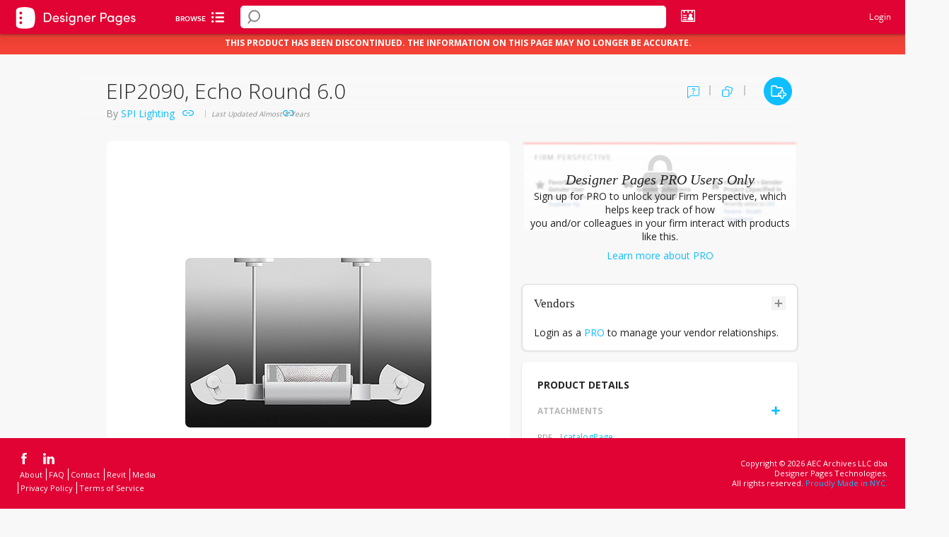

--- FILE ---
content_type: text/html; charset=utf-8
request_url: https://www.google.com/recaptcha/api2/anchor?ar=1&k=6Lea_zAnAAAAAJ23sxG3hTwG9_dMzQ12rqOTRPRm&co=aHR0cHM6Ly93d3cuZGVzaWduZXJwYWdlcy5jb206NDQz&hl=en&v=PoyoqOPhxBO7pBk68S4YbpHZ&size=invisible&anchor-ms=20000&execute-ms=30000&cb=s9jfoe9lfraa
body_size: 48552
content:
<!DOCTYPE HTML><html dir="ltr" lang="en"><head><meta http-equiv="Content-Type" content="text/html; charset=UTF-8">
<meta http-equiv="X-UA-Compatible" content="IE=edge">
<title>reCAPTCHA</title>
<style type="text/css">
/* cyrillic-ext */
@font-face {
  font-family: 'Roboto';
  font-style: normal;
  font-weight: 400;
  font-stretch: 100%;
  src: url(//fonts.gstatic.com/s/roboto/v48/KFO7CnqEu92Fr1ME7kSn66aGLdTylUAMa3GUBHMdazTgWw.woff2) format('woff2');
  unicode-range: U+0460-052F, U+1C80-1C8A, U+20B4, U+2DE0-2DFF, U+A640-A69F, U+FE2E-FE2F;
}
/* cyrillic */
@font-face {
  font-family: 'Roboto';
  font-style: normal;
  font-weight: 400;
  font-stretch: 100%;
  src: url(//fonts.gstatic.com/s/roboto/v48/KFO7CnqEu92Fr1ME7kSn66aGLdTylUAMa3iUBHMdazTgWw.woff2) format('woff2');
  unicode-range: U+0301, U+0400-045F, U+0490-0491, U+04B0-04B1, U+2116;
}
/* greek-ext */
@font-face {
  font-family: 'Roboto';
  font-style: normal;
  font-weight: 400;
  font-stretch: 100%;
  src: url(//fonts.gstatic.com/s/roboto/v48/KFO7CnqEu92Fr1ME7kSn66aGLdTylUAMa3CUBHMdazTgWw.woff2) format('woff2');
  unicode-range: U+1F00-1FFF;
}
/* greek */
@font-face {
  font-family: 'Roboto';
  font-style: normal;
  font-weight: 400;
  font-stretch: 100%;
  src: url(//fonts.gstatic.com/s/roboto/v48/KFO7CnqEu92Fr1ME7kSn66aGLdTylUAMa3-UBHMdazTgWw.woff2) format('woff2');
  unicode-range: U+0370-0377, U+037A-037F, U+0384-038A, U+038C, U+038E-03A1, U+03A3-03FF;
}
/* math */
@font-face {
  font-family: 'Roboto';
  font-style: normal;
  font-weight: 400;
  font-stretch: 100%;
  src: url(//fonts.gstatic.com/s/roboto/v48/KFO7CnqEu92Fr1ME7kSn66aGLdTylUAMawCUBHMdazTgWw.woff2) format('woff2');
  unicode-range: U+0302-0303, U+0305, U+0307-0308, U+0310, U+0312, U+0315, U+031A, U+0326-0327, U+032C, U+032F-0330, U+0332-0333, U+0338, U+033A, U+0346, U+034D, U+0391-03A1, U+03A3-03A9, U+03B1-03C9, U+03D1, U+03D5-03D6, U+03F0-03F1, U+03F4-03F5, U+2016-2017, U+2034-2038, U+203C, U+2040, U+2043, U+2047, U+2050, U+2057, U+205F, U+2070-2071, U+2074-208E, U+2090-209C, U+20D0-20DC, U+20E1, U+20E5-20EF, U+2100-2112, U+2114-2115, U+2117-2121, U+2123-214F, U+2190, U+2192, U+2194-21AE, U+21B0-21E5, U+21F1-21F2, U+21F4-2211, U+2213-2214, U+2216-22FF, U+2308-230B, U+2310, U+2319, U+231C-2321, U+2336-237A, U+237C, U+2395, U+239B-23B7, U+23D0, U+23DC-23E1, U+2474-2475, U+25AF, U+25B3, U+25B7, U+25BD, U+25C1, U+25CA, U+25CC, U+25FB, U+266D-266F, U+27C0-27FF, U+2900-2AFF, U+2B0E-2B11, U+2B30-2B4C, U+2BFE, U+3030, U+FF5B, U+FF5D, U+1D400-1D7FF, U+1EE00-1EEFF;
}
/* symbols */
@font-face {
  font-family: 'Roboto';
  font-style: normal;
  font-weight: 400;
  font-stretch: 100%;
  src: url(//fonts.gstatic.com/s/roboto/v48/KFO7CnqEu92Fr1ME7kSn66aGLdTylUAMaxKUBHMdazTgWw.woff2) format('woff2');
  unicode-range: U+0001-000C, U+000E-001F, U+007F-009F, U+20DD-20E0, U+20E2-20E4, U+2150-218F, U+2190, U+2192, U+2194-2199, U+21AF, U+21E6-21F0, U+21F3, U+2218-2219, U+2299, U+22C4-22C6, U+2300-243F, U+2440-244A, U+2460-24FF, U+25A0-27BF, U+2800-28FF, U+2921-2922, U+2981, U+29BF, U+29EB, U+2B00-2BFF, U+4DC0-4DFF, U+FFF9-FFFB, U+10140-1018E, U+10190-1019C, U+101A0, U+101D0-101FD, U+102E0-102FB, U+10E60-10E7E, U+1D2C0-1D2D3, U+1D2E0-1D37F, U+1F000-1F0FF, U+1F100-1F1AD, U+1F1E6-1F1FF, U+1F30D-1F30F, U+1F315, U+1F31C, U+1F31E, U+1F320-1F32C, U+1F336, U+1F378, U+1F37D, U+1F382, U+1F393-1F39F, U+1F3A7-1F3A8, U+1F3AC-1F3AF, U+1F3C2, U+1F3C4-1F3C6, U+1F3CA-1F3CE, U+1F3D4-1F3E0, U+1F3ED, U+1F3F1-1F3F3, U+1F3F5-1F3F7, U+1F408, U+1F415, U+1F41F, U+1F426, U+1F43F, U+1F441-1F442, U+1F444, U+1F446-1F449, U+1F44C-1F44E, U+1F453, U+1F46A, U+1F47D, U+1F4A3, U+1F4B0, U+1F4B3, U+1F4B9, U+1F4BB, U+1F4BF, U+1F4C8-1F4CB, U+1F4D6, U+1F4DA, U+1F4DF, U+1F4E3-1F4E6, U+1F4EA-1F4ED, U+1F4F7, U+1F4F9-1F4FB, U+1F4FD-1F4FE, U+1F503, U+1F507-1F50B, U+1F50D, U+1F512-1F513, U+1F53E-1F54A, U+1F54F-1F5FA, U+1F610, U+1F650-1F67F, U+1F687, U+1F68D, U+1F691, U+1F694, U+1F698, U+1F6AD, U+1F6B2, U+1F6B9-1F6BA, U+1F6BC, U+1F6C6-1F6CF, U+1F6D3-1F6D7, U+1F6E0-1F6EA, U+1F6F0-1F6F3, U+1F6F7-1F6FC, U+1F700-1F7FF, U+1F800-1F80B, U+1F810-1F847, U+1F850-1F859, U+1F860-1F887, U+1F890-1F8AD, U+1F8B0-1F8BB, U+1F8C0-1F8C1, U+1F900-1F90B, U+1F93B, U+1F946, U+1F984, U+1F996, U+1F9E9, U+1FA00-1FA6F, U+1FA70-1FA7C, U+1FA80-1FA89, U+1FA8F-1FAC6, U+1FACE-1FADC, U+1FADF-1FAE9, U+1FAF0-1FAF8, U+1FB00-1FBFF;
}
/* vietnamese */
@font-face {
  font-family: 'Roboto';
  font-style: normal;
  font-weight: 400;
  font-stretch: 100%;
  src: url(//fonts.gstatic.com/s/roboto/v48/KFO7CnqEu92Fr1ME7kSn66aGLdTylUAMa3OUBHMdazTgWw.woff2) format('woff2');
  unicode-range: U+0102-0103, U+0110-0111, U+0128-0129, U+0168-0169, U+01A0-01A1, U+01AF-01B0, U+0300-0301, U+0303-0304, U+0308-0309, U+0323, U+0329, U+1EA0-1EF9, U+20AB;
}
/* latin-ext */
@font-face {
  font-family: 'Roboto';
  font-style: normal;
  font-weight: 400;
  font-stretch: 100%;
  src: url(//fonts.gstatic.com/s/roboto/v48/KFO7CnqEu92Fr1ME7kSn66aGLdTylUAMa3KUBHMdazTgWw.woff2) format('woff2');
  unicode-range: U+0100-02BA, U+02BD-02C5, U+02C7-02CC, U+02CE-02D7, U+02DD-02FF, U+0304, U+0308, U+0329, U+1D00-1DBF, U+1E00-1E9F, U+1EF2-1EFF, U+2020, U+20A0-20AB, U+20AD-20C0, U+2113, U+2C60-2C7F, U+A720-A7FF;
}
/* latin */
@font-face {
  font-family: 'Roboto';
  font-style: normal;
  font-weight: 400;
  font-stretch: 100%;
  src: url(//fonts.gstatic.com/s/roboto/v48/KFO7CnqEu92Fr1ME7kSn66aGLdTylUAMa3yUBHMdazQ.woff2) format('woff2');
  unicode-range: U+0000-00FF, U+0131, U+0152-0153, U+02BB-02BC, U+02C6, U+02DA, U+02DC, U+0304, U+0308, U+0329, U+2000-206F, U+20AC, U+2122, U+2191, U+2193, U+2212, U+2215, U+FEFF, U+FFFD;
}
/* cyrillic-ext */
@font-face {
  font-family: 'Roboto';
  font-style: normal;
  font-weight: 500;
  font-stretch: 100%;
  src: url(//fonts.gstatic.com/s/roboto/v48/KFO7CnqEu92Fr1ME7kSn66aGLdTylUAMa3GUBHMdazTgWw.woff2) format('woff2');
  unicode-range: U+0460-052F, U+1C80-1C8A, U+20B4, U+2DE0-2DFF, U+A640-A69F, U+FE2E-FE2F;
}
/* cyrillic */
@font-face {
  font-family: 'Roboto';
  font-style: normal;
  font-weight: 500;
  font-stretch: 100%;
  src: url(//fonts.gstatic.com/s/roboto/v48/KFO7CnqEu92Fr1ME7kSn66aGLdTylUAMa3iUBHMdazTgWw.woff2) format('woff2');
  unicode-range: U+0301, U+0400-045F, U+0490-0491, U+04B0-04B1, U+2116;
}
/* greek-ext */
@font-face {
  font-family: 'Roboto';
  font-style: normal;
  font-weight: 500;
  font-stretch: 100%;
  src: url(//fonts.gstatic.com/s/roboto/v48/KFO7CnqEu92Fr1ME7kSn66aGLdTylUAMa3CUBHMdazTgWw.woff2) format('woff2');
  unicode-range: U+1F00-1FFF;
}
/* greek */
@font-face {
  font-family: 'Roboto';
  font-style: normal;
  font-weight: 500;
  font-stretch: 100%;
  src: url(//fonts.gstatic.com/s/roboto/v48/KFO7CnqEu92Fr1ME7kSn66aGLdTylUAMa3-UBHMdazTgWw.woff2) format('woff2');
  unicode-range: U+0370-0377, U+037A-037F, U+0384-038A, U+038C, U+038E-03A1, U+03A3-03FF;
}
/* math */
@font-face {
  font-family: 'Roboto';
  font-style: normal;
  font-weight: 500;
  font-stretch: 100%;
  src: url(//fonts.gstatic.com/s/roboto/v48/KFO7CnqEu92Fr1ME7kSn66aGLdTylUAMawCUBHMdazTgWw.woff2) format('woff2');
  unicode-range: U+0302-0303, U+0305, U+0307-0308, U+0310, U+0312, U+0315, U+031A, U+0326-0327, U+032C, U+032F-0330, U+0332-0333, U+0338, U+033A, U+0346, U+034D, U+0391-03A1, U+03A3-03A9, U+03B1-03C9, U+03D1, U+03D5-03D6, U+03F0-03F1, U+03F4-03F5, U+2016-2017, U+2034-2038, U+203C, U+2040, U+2043, U+2047, U+2050, U+2057, U+205F, U+2070-2071, U+2074-208E, U+2090-209C, U+20D0-20DC, U+20E1, U+20E5-20EF, U+2100-2112, U+2114-2115, U+2117-2121, U+2123-214F, U+2190, U+2192, U+2194-21AE, U+21B0-21E5, U+21F1-21F2, U+21F4-2211, U+2213-2214, U+2216-22FF, U+2308-230B, U+2310, U+2319, U+231C-2321, U+2336-237A, U+237C, U+2395, U+239B-23B7, U+23D0, U+23DC-23E1, U+2474-2475, U+25AF, U+25B3, U+25B7, U+25BD, U+25C1, U+25CA, U+25CC, U+25FB, U+266D-266F, U+27C0-27FF, U+2900-2AFF, U+2B0E-2B11, U+2B30-2B4C, U+2BFE, U+3030, U+FF5B, U+FF5D, U+1D400-1D7FF, U+1EE00-1EEFF;
}
/* symbols */
@font-face {
  font-family: 'Roboto';
  font-style: normal;
  font-weight: 500;
  font-stretch: 100%;
  src: url(//fonts.gstatic.com/s/roboto/v48/KFO7CnqEu92Fr1ME7kSn66aGLdTylUAMaxKUBHMdazTgWw.woff2) format('woff2');
  unicode-range: U+0001-000C, U+000E-001F, U+007F-009F, U+20DD-20E0, U+20E2-20E4, U+2150-218F, U+2190, U+2192, U+2194-2199, U+21AF, U+21E6-21F0, U+21F3, U+2218-2219, U+2299, U+22C4-22C6, U+2300-243F, U+2440-244A, U+2460-24FF, U+25A0-27BF, U+2800-28FF, U+2921-2922, U+2981, U+29BF, U+29EB, U+2B00-2BFF, U+4DC0-4DFF, U+FFF9-FFFB, U+10140-1018E, U+10190-1019C, U+101A0, U+101D0-101FD, U+102E0-102FB, U+10E60-10E7E, U+1D2C0-1D2D3, U+1D2E0-1D37F, U+1F000-1F0FF, U+1F100-1F1AD, U+1F1E6-1F1FF, U+1F30D-1F30F, U+1F315, U+1F31C, U+1F31E, U+1F320-1F32C, U+1F336, U+1F378, U+1F37D, U+1F382, U+1F393-1F39F, U+1F3A7-1F3A8, U+1F3AC-1F3AF, U+1F3C2, U+1F3C4-1F3C6, U+1F3CA-1F3CE, U+1F3D4-1F3E0, U+1F3ED, U+1F3F1-1F3F3, U+1F3F5-1F3F7, U+1F408, U+1F415, U+1F41F, U+1F426, U+1F43F, U+1F441-1F442, U+1F444, U+1F446-1F449, U+1F44C-1F44E, U+1F453, U+1F46A, U+1F47D, U+1F4A3, U+1F4B0, U+1F4B3, U+1F4B9, U+1F4BB, U+1F4BF, U+1F4C8-1F4CB, U+1F4D6, U+1F4DA, U+1F4DF, U+1F4E3-1F4E6, U+1F4EA-1F4ED, U+1F4F7, U+1F4F9-1F4FB, U+1F4FD-1F4FE, U+1F503, U+1F507-1F50B, U+1F50D, U+1F512-1F513, U+1F53E-1F54A, U+1F54F-1F5FA, U+1F610, U+1F650-1F67F, U+1F687, U+1F68D, U+1F691, U+1F694, U+1F698, U+1F6AD, U+1F6B2, U+1F6B9-1F6BA, U+1F6BC, U+1F6C6-1F6CF, U+1F6D3-1F6D7, U+1F6E0-1F6EA, U+1F6F0-1F6F3, U+1F6F7-1F6FC, U+1F700-1F7FF, U+1F800-1F80B, U+1F810-1F847, U+1F850-1F859, U+1F860-1F887, U+1F890-1F8AD, U+1F8B0-1F8BB, U+1F8C0-1F8C1, U+1F900-1F90B, U+1F93B, U+1F946, U+1F984, U+1F996, U+1F9E9, U+1FA00-1FA6F, U+1FA70-1FA7C, U+1FA80-1FA89, U+1FA8F-1FAC6, U+1FACE-1FADC, U+1FADF-1FAE9, U+1FAF0-1FAF8, U+1FB00-1FBFF;
}
/* vietnamese */
@font-face {
  font-family: 'Roboto';
  font-style: normal;
  font-weight: 500;
  font-stretch: 100%;
  src: url(//fonts.gstatic.com/s/roboto/v48/KFO7CnqEu92Fr1ME7kSn66aGLdTylUAMa3OUBHMdazTgWw.woff2) format('woff2');
  unicode-range: U+0102-0103, U+0110-0111, U+0128-0129, U+0168-0169, U+01A0-01A1, U+01AF-01B0, U+0300-0301, U+0303-0304, U+0308-0309, U+0323, U+0329, U+1EA0-1EF9, U+20AB;
}
/* latin-ext */
@font-face {
  font-family: 'Roboto';
  font-style: normal;
  font-weight: 500;
  font-stretch: 100%;
  src: url(//fonts.gstatic.com/s/roboto/v48/KFO7CnqEu92Fr1ME7kSn66aGLdTylUAMa3KUBHMdazTgWw.woff2) format('woff2');
  unicode-range: U+0100-02BA, U+02BD-02C5, U+02C7-02CC, U+02CE-02D7, U+02DD-02FF, U+0304, U+0308, U+0329, U+1D00-1DBF, U+1E00-1E9F, U+1EF2-1EFF, U+2020, U+20A0-20AB, U+20AD-20C0, U+2113, U+2C60-2C7F, U+A720-A7FF;
}
/* latin */
@font-face {
  font-family: 'Roboto';
  font-style: normal;
  font-weight: 500;
  font-stretch: 100%;
  src: url(//fonts.gstatic.com/s/roboto/v48/KFO7CnqEu92Fr1ME7kSn66aGLdTylUAMa3yUBHMdazQ.woff2) format('woff2');
  unicode-range: U+0000-00FF, U+0131, U+0152-0153, U+02BB-02BC, U+02C6, U+02DA, U+02DC, U+0304, U+0308, U+0329, U+2000-206F, U+20AC, U+2122, U+2191, U+2193, U+2212, U+2215, U+FEFF, U+FFFD;
}
/* cyrillic-ext */
@font-face {
  font-family: 'Roboto';
  font-style: normal;
  font-weight: 900;
  font-stretch: 100%;
  src: url(//fonts.gstatic.com/s/roboto/v48/KFO7CnqEu92Fr1ME7kSn66aGLdTylUAMa3GUBHMdazTgWw.woff2) format('woff2');
  unicode-range: U+0460-052F, U+1C80-1C8A, U+20B4, U+2DE0-2DFF, U+A640-A69F, U+FE2E-FE2F;
}
/* cyrillic */
@font-face {
  font-family: 'Roboto';
  font-style: normal;
  font-weight: 900;
  font-stretch: 100%;
  src: url(//fonts.gstatic.com/s/roboto/v48/KFO7CnqEu92Fr1ME7kSn66aGLdTylUAMa3iUBHMdazTgWw.woff2) format('woff2');
  unicode-range: U+0301, U+0400-045F, U+0490-0491, U+04B0-04B1, U+2116;
}
/* greek-ext */
@font-face {
  font-family: 'Roboto';
  font-style: normal;
  font-weight: 900;
  font-stretch: 100%;
  src: url(//fonts.gstatic.com/s/roboto/v48/KFO7CnqEu92Fr1ME7kSn66aGLdTylUAMa3CUBHMdazTgWw.woff2) format('woff2');
  unicode-range: U+1F00-1FFF;
}
/* greek */
@font-face {
  font-family: 'Roboto';
  font-style: normal;
  font-weight: 900;
  font-stretch: 100%;
  src: url(//fonts.gstatic.com/s/roboto/v48/KFO7CnqEu92Fr1ME7kSn66aGLdTylUAMa3-UBHMdazTgWw.woff2) format('woff2');
  unicode-range: U+0370-0377, U+037A-037F, U+0384-038A, U+038C, U+038E-03A1, U+03A3-03FF;
}
/* math */
@font-face {
  font-family: 'Roboto';
  font-style: normal;
  font-weight: 900;
  font-stretch: 100%;
  src: url(//fonts.gstatic.com/s/roboto/v48/KFO7CnqEu92Fr1ME7kSn66aGLdTylUAMawCUBHMdazTgWw.woff2) format('woff2');
  unicode-range: U+0302-0303, U+0305, U+0307-0308, U+0310, U+0312, U+0315, U+031A, U+0326-0327, U+032C, U+032F-0330, U+0332-0333, U+0338, U+033A, U+0346, U+034D, U+0391-03A1, U+03A3-03A9, U+03B1-03C9, U+03D1, U+03D5-03D6, U+03F0-03F1, U+03F4-03F5, U+2016-2017, U+2034-2038, U+203C, U+2040, U+2043, U+2047, U+2050, U+2057, U+205F, U+2070-2071, U+2074-208E, U+2090-209C, U+20D0-20DC, U+20E1, U+20E5-20EF, U+2100-2112, U+2114-2115, U+2117-2121, U+2123-214F, U+2190, U+2192, U+2194-21AE, U+21B0-21E5, U+21F1-21F2, U+21F4-2211, U+2213-2214, U+2216-22FF, U+2308-230B, U+2310, U+2319, U+231C-2321, U+2336-237A, U+237C, U+2395, U+239B-23B7, U+23D0, U+23DC-23E1, U+2474-2475, U+25AF, U+25B3, U+25B7, U+25BD, U+25C1, U+25CA, U+25CC, U+25FB, U+266D-266F, U+27C0-27FF, U+2900-2AFF, U+2B0E-2B11, U+2B30-2B4C, U+2BFE, U+3030, U+FF5B, U+FF5D, U+1D400-1D7FF, U+1EE00-1EEFF;
}
/* symbols */
@font-face {
  font-family: 'Roboto';
  font-style: normal;
  font-weight: 900;
  font-stretch: 100%;
  src: url(//fonts.gstatic.com/s/roboto/v48/KFO7CnqEu92Fr1ME7kSn66aGLdTylUAMaxKUBHMdazTgWw.woff2) format('woff2');
  unicode-range: U+0001-000C, U+000E-001F, U+007F-009F, U+20DD-20E0, U+20E2-20E4, U+2150-218F, U+2190, U+2192, U+2194-2199, U+21AF, U+21E6-21F0, U+21F3, U+2218-2219, U+2299, U+22C4-22C6, U+2300-243F, U+2440-244A, U+2460-24FF, U+25A0-27BF, U+2800-28FF, U+2921-2922, U+2981, U+29BF, U+29EB, U+2B00-2BFF, U+4DC0-4DFF, U+FFF9-FFFB, U+10140-1018E, U+10190-1019C, U+101A0, U+101D0-101FD, U+102E0-102FB, U+10E60-10E7E, U+1D2C0-1D2D3, U+1D2E0-1D37F, U+1F000-1F0FF, U+1F100-1F1AD, U+1F1E6-1F1FF, U+1F30D-1F30F, U+1F315, U+1F31C, U+1F31E, U+1F320-1F32C, U+1F336, U+1F378, U+1F37D, U+1F382, U+1F393-1F39F, U+1F3A7-1F3A8, U+1F3AC-1F3AF, U+1F3C2, U+1F3C4-1F3C6, U+1F3CA-1F3CE, U+1F3D4-1F3E0, U+1F3ED, U+1F3F1-1F3F3, U+1F3F5-1F3F7, U+1F408, U+1F415, U+1F41F, U+1F426, U+1F43F, U+1F441-1F442, U+1F444, U+1F446-1F449, U+1F44C-1F44E, U+1F453, U+1F46A, U+1F47D, U+1F4A3, U+1F4B0, U+1F4B3, U+1F4B9, U+1F4BB, U+1F4BF, U+1F4C8-1F4CB, U+1F4D6, U+1F4DA, U+1F4DF, U+1F4E3-1F4E6, U+1F4EA-1F4ED, U+1F4F7, U+1F4F9-1F4FB, U+1F4FD-1F4FE, U+1F503, U+1F507-1F50B, U+1F50D, U+1F512-1F513, U+1F53E-1F54A, U+1F54F-1F5FA, U+1F610, U+1F650-1F67F, U+1F687, U+1F68D, U+1F691, U+1F694, U+1F698, U+1F6AD, U+1F6B2, U+1F6B9-1F6BA, U+1F6BC, U+1F6C6-1F6CF, U+1F6D3-1F6D7, U+1F6E0-1F6EA, U+1F6F0-1F6F3, U+1F6F7-1F6FC, U+1F700-1F7FF, U+1F800-1F80B, U+1F810-1F847, U+1F850-1F859, U+1F860-1F887, U+1F890-1F8AD, U+1F8B0-1F8BB, U+1F8C0-1F8C1, U+1F900-1F90B, U+1F93B, U+1F946, U+1F984, U+1F996, U+1F9E9, U+1FA00-1FA6F, U+1FA70-1FA7C, U+1FA80-1FA89, U+1FA8F-1FAC6, U+1FACE-1FADC, U+1FADF-1FAE9, U+1FAF0-1FAF8, U+1FB00-1FBFF;
}
/* vietnamese */
@font-face {
  font-family: 'Roboto';
  font-style: normal;
  font-weight: 900;
  font-stretch: 100%;
  src: url(//fonts.gstatic.com/s/roboto/v48/KFO7CnqEu92Fr1ME7kSn66aGLdTylUAMa3OUBHMdazTgWw.woff2) format('woff2');
  unicode-range: U+0102-0103, U+0110-0111, U+0128-0129, U+0168-0169, U+01A0-01A1, U+01AF-01B0, U+0300-0301, U+0303-0304, U+0308-0309, U+0323, U+0329, U+1EA0-1EF9, U+20AB;
}
/* latin-ext */
@font-face {
  font-family: 'Roboto';
  font-style: normal;
  font-weight: 900;
  font-stretch: 100%;
  src: url(//fonts.gstatic.com/s/roboto/v48/KFO7CnqEu92Fr1ME7kSn66aGLdTylUAMa3KUBHMdazTgWw.woff2) format('woff2');
  unicode-range: U+0100-02BA, U+02BD-02C5, U+02C7-02CC, U+02CE-02D7, U+02DD-02FF, U+0304, U+0308, U+0329, U+1D00-1DBF, U+1E00-1E9F, U+1EF2-1EFF, U+2020, U+20A0-20AB, U+20AD-20C0, U+2113, U+2C60-2C7F, U+A720-A7FF;
}
/* latin */
@font-face {
  font-family: 'Roboto';
  font-style: normal;
  font-weight: 900;
  font-stretch: 100%;
  src: url(//fonts.gstatic.com/s/roboto/v48/KFO7CnqEu92Fr1ME7kSn66aGLdTylUAMa3yUBHMdazQ.woff2) format('woff2');
  unicode-range: U+0000-00FF, U+0131, U+0152-0153, U+02BB-02BC, U+02C6, U+02DA, U+02DC, U+0304, U+0308, U+0329, U+2000-206F, U+20AC, U+2122, U+2191, U+2193, U+2212, U+2215, U+FEFF, U+FFFD;
}

</style>
<link rel="stylesheet" type="text/css" href="https://www.gstatic.com/recaptcha/releases/PoyoqOPhxBO7pBk68S4YbpHZ/styles__ltr.css">
<script nonce="9nDy5i62V-6BZrDpa0WWuQ" type="text/javascript">window['__recaptcha_api'] = 'https://www.google.com/recaptcha/api2/';</script>
<script type="text/javascript" src="https://www.gstatic.com/recaptcha/releases/PoyoqOPhxBO7pBk68S4YbpHZ/recaptcha__en.js" nonce="9nDy5i62V-6BZrDpa0WWuQ">
      
    </script></head>
<body><div id="rc-anchor-alert" class="rc-anchor-alert"></div>
<input type="hidden" id="recaptcha-token" value="[base64]">
<script type="text/javascript" nonce="9nDy5i62V-6BZrDpa0WWuQ">
      recaptcha.anchor.Main.init("[\x22ainput\x22,[\x22bgdata\x22,\x22\x22,\[base64]/[base64]/[base64]/[base64]/[base64]/[base64]/[base64]/[base64]/[base64]/[base64]\\u003d\x22,\[base64]\\u003d\\u003d\x22,\x22wow3w4cJMUzDjMOgw7VJFHbCmsKZdSPDl2gIwrDCjzzCt0DDmD84wq7DnwXDvBVFJHhkw7jCkj/ClsKxTRNmTMOLHVbCn8OLw7XDphbCqcK2U09rw7JGwqd/TSbCnBXDjcOFw4g1w7bChDfDnhh3woXDjRlNJHYgwooMwr7DsMOlw48Sw4dMRcOSanEiCRJQVWfCq8Khw7I7wpI1w5PDmMO3OMKwS8KODkXCtXHDpsOHWx0xKXJOw7RsIX7DmsKETcKvwqPDnkTCjcKLwr/[base64]/CisOQwrjCicOEwocQV8Kmch/CuXXDmsOHwohrG8K/LXbCkDfDisOsw7zDisKNZhPCl8KBHzPCvn4CWsOQwqPDn8KPw4oAM3NLZG3CuMKcw6gYZsOjF2nDuMK7YEjChcOpw7FDWMKZE8KLbcKeLsKcwrpfwoDChwAbwqtww6XDgRh5wojCrmo4wp7DsndLCMOPwrhLw7/DjljCo2sPwrTCssObw67ClcKOw4BEFUhoQk3ClTxJWcKeY2LDiMK5cTd4QcO/[base64]/wpPCliAoVWjCvsOGecK0w7RpwrHCuUB3EsOKMsK8WFPCjmoCDG/[base64]/DkxDDi1UMwrTDocKuQsKlAcKbN10NwoAdwrQqTDrCmzxew73CpxbCsUFwwrXDrTnCunNyw5jDjkMdw7w1w7jDigHCsgkaw7LCtGJBNHZfUVLDuA8mHMO8c1zCn8OEbsO6wqdUD8KZwpvCiMOxw4TCo0vCpnAOZRc8EF16w4vDoD1qeC/[base64]/ClDPDusOyw73ChcKWf8O6YQzDnFsDwrYqw6FdwrXCjxTDgMOHTQjDrHnDpsKQwp/DhCbDqB3CkcKrwo1sDiLCjHMswrRMw5p7w5hfJMOqKQ18w4fCrsKlw4/CkSTCpyjCsH3Cu3nDpTR6CMO+EG96EcK0wpbDpxUXw4bCiC/[base64]/[base64]/By7Cl3rDj8KWdE8FWxQULxDCqsOFFMO9w5tKLMKxw6hWOVfCmBvCgVvCrVnCucODfBnDmMOEN8K8w40PbcKVDU3CncKbMAwZVMKOKgZWw6ZQX8KQeSPDvMOkworCszlTdMK6cTBswoE7w7/CrsOYIsKbcsO+w45hwr/DuMKww6TDvVI7D8OawrVswofDhmckw7vDrTTCmsKVwqAJw4zDqyvDuWZ4w4BcE8Oww7DCpRDDmsKKworCqsOBw58/NMOcwqtiDsK3esOxSsOOwoHDgzBcw4N9SmEXJUg5czPDvcO7ARzDtsOSQsOLw6HCjTbDlMKtfDMdH8OAb2ERQcOkOjfDmQVbbsKZw4/CrcOoEGzCtDjCo8OVwoPDnsKxJMO2wpXClDvCrMKNw5tKwqcpKzbDiBohwp1Ww4hLJG1YwoLCvcKTFMOKSlzDunUNworCsMOHw5jDpx5ewrLCjcOeWsKQSk1taRfDvnFSY8K2w7/DiU4oa3B/QSHCmmXDrlohwrIBPXHCoz3DnUBwFsOJw5vCl07DsMOgSWUfw6JpYEJXw6bDlMK/w40jwp8Mw7pBwr/Dqw4Ta0nClmR8ZMOMPsOgwrfDhg7DhhTClQ8Ja8KCwp9dIzvCrMO6wpLDmSfCiMO2w6vDmVxvKjzDn1jDssO5wrlow63CtGhhwp7Dj2cEw77DoWQzOcKaYsKpAsKSwpBIw5HDkcKMFyfDlErDsWvCjh/Crh3DuTvCog3CrMO2PMKIGcOHPMKEZkbCjFJHwqvCl2ANZXA1E1/DhjzDskLCisOOVx1JwrJow6lGw7/DjsKGYkEnwq/ClsO8w6PCl8K3wr/[base64]/w6LDi0V9XiHCg38CH8Klw70jwrPClhQxwo/DjiXDm8O0wrnDvsOVw7nDusKzwpZgX8KnPQPCu8ONPcKRXcKYw7gpwpPDgVgMwoPDo1Ytw6HDpHF2fjXDmm/CicKNwr7DhcKuw4JmPAVWw4nCjMKQZcKPw6Zfw6TCq8Opw4XCrsK2PsOAwr3CjFsswoodcCJiw4F3RsKJfTRDwqAswq/[base64]/Cj3bCkMKRwqTCs8KFw7oTd8OlQMODw4PDkjnCiGjCoh3DnjXDj1XCl8OTw5FNwo13w6pebAnCrcOEwpHDlsKrw7nCol7DucKZwr1rASpwwroiw4VZbybCl8OFw7cEwrRLaQ/CscKHTcKWQGcNwqx+HEvCn8KjwoTDlsOAQSnCogbCpMOCacKEIcKMw7rCg8KdXhxMwr7ClsKsDsKYPm/DqWbCs8O3w58KdCnDvVrCtcOqw73Cgm8PQsOlw7suw58IwqgLejpNfB4Fw6LDmSEMAcKtwo9EwplIwonCu8OAw7HCk28XwrArwpohQXVpw6N2w4oCw6bDjjQNwr/CiMO1w6FYV8O1WMKowqJIwpvCkDrDgMOVw5vDmsO4w6kuOsOIwrsLYMO+woDDpsKmwqJhR8K7wpVRwq3DqyzCqsKUwrFPHsKEdFlmwoXCosKzA8KfTgNtRMOCw7lpXcK4XsKlw6gmKRFSQcORBMKLwrJSGMKzdcOHw6oSw7nDkRbCssOnw7/ClWDDmsOEI2HCusKQPMKuGMO5w6fChSJLJMKrwrTDqsKBM8OOw7oXw5HCvU45woIzdMKkwpbCvMOzWcOBYkTCmCUwVz5PEDbDmD/Cq8OqPlw/woDCiWJbwqDCssKtw7HCtsKuIGzCqnfDjyDCqjVpF8O0KVQDwpDCicOaI8OAAScsEsKtwr02w6jDncKHUMKAdQjDpDbCu8OQEcOUAcKRw749w6HCiBl5RMKPw4JKwoRKwqIAw5tfw45MwqPCv8KSV2rCkUB/SRXCv1DCnS83WyZYwrQsw7PDssOJwrMwdMKsHWFFFMOVPcKbUsKCwqRswpRdQcOXPlhTwr3CscOkwoPDohp/d0bCuThXKsOeaEPDlXfCqXjCusKUV8ODw4zCpcOxAMOpbVrCoMOwwpZDw4oHYMO+wqXDpgLCt8K8XRRdwpYGwrTCkh/CrQPCuS4xwoxKOk7ChsOMwqLCrsK+UcOywqTCkmDDkDBdRxvDpDciaUhUw4/ChMOWAMK7w60cw5vCqVXCh8OVFGrCj8Oowr/[base64]/w4bCvMO7w55AwpHDusOBw4XCncOvQWMxPMKdwrpnw6HCqld8X0fDvVIKS8ODw7fDucOdwpYVasKCHsOyM8Kbw47CjC1iC8OWw6fDnFfDh8ONaioMwqbDr1ABNcOwYGbCnsKzw4sXwqdnwrfDhBduw5TDn8Oqw6rDtFVtworDq8OUB2VywqbCv8KNcsK/wo9LWGN5w4RywrXDlXccworChTRUXzzDuw/CmCXDnsOUJ8O8woEFSibClzjDiirCriTDjHkWwqtzwqBnw4PCrB7Djx/CmcO6fFLCpmrDs8OyD8KmJAl+BHzDmVVtwpLCoMKWw4/CvMOEw6PDjxfCjGrDjFrDqDHDpMOTQsKQw4h1wqtJaUlNwoLCsFxAw6AXJFZUw4xqNsKMEw/[base64]/wpsZScOOdsKYbizCmcOpMk4Fw5/Ck8K1R8KeEWLDhxrCrMKVF8KIEsOXUMO3wpMLw6vDrk5ow6djWMOgw6/DtMOzcQAjw47CmMK4Q8KpdBAXwr8xUcOcw44pJcKcF8Odw7o3w4/[base64]/ZBvCiVJkcMKCCsKow49zVABmw5Iwwp/CgzjCrsKUwq14d17DjMKeci7CjRg+w6J2FWNiIwxkwoXDjcO1w6bCvMK/w4TDlnfCsQFMH8Ohw4A2EMOObVrCv28uwrDCpsOVw5jDucKRw4zCkyTCuz/CqsOfwrkWw7/DhcOxDDwUV8KAw47DuSjDlyPCsSjCl8K2IzBMGGUqBktYw54Lw4RZwonCjcKowpVDwoXDlk7CpXnDsRAcAMKvDjx/GcKSNMKXwovCvMK+X0xQw5fDn8KXw5Znw5DDr8OgaU3DuMKJQC/DnnoBwoJWXMO2UBVxw7QAw4oCwrDDjGzCgyV9wr/[base64]/aCMxDsK7w7DDh8OCd8OxwpnDgsK9P2LDiwNUw68EDX5Ow4B8w5LDm8K/S8KSCj4lScKywpcWS2lLV0DDtMOEw6kyw5LDlSDDrwACVGliw5tfw7HDlMKjwp43wq/CoAzCn8O3NMO+w6fDmMOpWDjDuBzCvsObwo0rKC8vw51kwop0w4TCn1TDmgMOIcO6WSF0wqvCrT3CtMOfL8KrIsOuGcKbw7vCqMONw6d/CGp5w7PDncKzw6/DkcO5w4IWTsKoZsOkw7dHwqPDnkbCscKAw5jCuV7DrQxcMxPCqsKkw7ARw67DoU7CjsOaccKFSMKLw4zDq8OLw6ZXwqTCjDXCsMOsw57CjUvCnsO8CMOUGcOpKDzCnMKaZsKUHXdKwoNnw7XDknXDqsOEw4hswo8ReH9+wrzDv8OYw6zCjcOvw4TDmMOYw7Q/[base64]/CjcKfw5EcEsOBFcOJIsO3FSlMVcOtw6nCpHkEasOle3tpXgnCqTfDlsK6DXJjw77Cvl9FwroiGhvDoApGwrzDjy7Cs14UZGBswq/CnGNWGcOWwp0LwpbDvDkuw4vCviNpQcOmW8KNOcOwGcOcbB7Cti5FwonCtDvDjDAxRsKSwosowpLDv8OyUsOSAyLDusOmccOifsKkw7vDtMKFZQhxUcO2w4zDrSHChSE/woQ/F8K6wr3Ch8KzBiIfZ8O+w6XDnX0ccMKEw4jCgUfDlsOKw55helFZwpPDj3/DosOnw7t7wozDv8KPwobDl0B3V1PCt8KPBsKFwp7CrMKPwoMYw7/Cr8KRKnTDhMKdSR7ChcKxLi/[base64]/[base64]/QgIGJMOuwrnCusOWUcOzFxAdCFvCicO1ZcK1IMK0wqULc8Oywq5/NcOwwpkOHy4jDycoWmckSMOBL3XCu0/CizUswroAw4HCisO/HWEyw4ZhdsKxwqHCi8Kbw7vClcOXw7jDncOzXMOswqc4wr/Co3bDi8KNT8OnXMODcjHDl21pw5ASaMOkwo7DoVdzwpwEBsKUHAPDn8OJw55Pw6vCqDYYw4LClGF+woTDjWEQwosfw5RkAEPCn8O5ZMONw60xwrHCn8Kkw7/[base64]/CnwEBw7nCo8OUw4UJw5/[base64]/[base64]/DnmrCvcOUFBBLw6/CtynCg8KCwqEXBcOnw7HCnXcDQcKcB3fCpsOMUsOLw6Edw7h3w6NLw4AFYMOmQTk3wplBw6vCj8OpQV8Jw4XCjUgZDcK/[base64]/[base64]/GW3DpsKbA0nCj2scwppcwoTDkcK9ccKfw7BvwqjCgQBODcOTwpnDvWzDjzTCvcKXw6sXwpVkDWwfwpPDpcKEwqDDtRgqworDlsORw7YZVVtAw63DqRPDun5Zw6nDol/DlA5xwpfDiA/CjDwVwprCpWzCgMK2DsKufcK0wpPCsQLCmMOPe8OPVG0SwrzDlzfDnsKdwrjDlsOea8OFw5/CvCZULcOAw7fDhMKxDsKLw5jCkMKYQsKswo1pw7pAYi4qYMOQAsKCwoB1wpoiwpVjTDdUJ3vDpxXDlsKpw44fw7ULwpzDiEBEc3nCkgE0e8KXSlJmW8O1MMK0w7/DhsOgw53DvEAsccOdwojDp8ObZAvDuzcNwoDDnMOZGcKKA0k5w4fDmCY8Rggmw7c1wrs2McOfKMOaNTTDjsKsRX7DrcO5InbDh8OoPDtZPhYLcMKiwoAPN1krwpc6JBrCjhIBdDpKcWEVZx7DisOEw6PCqsOrcsOjLm3CvCfDvMK8WMO7w6vDrCwkDBw8w5/Dq8O6Uk3Dt8OxwoBGfcOvw5U9w5XChibCi8OaZCBRG3M6ZcK1WX1cw5/Ci3rDm37CtDXCj8KywpjCm34NZUkZworCnBIswq5RwpwXOsO+GA3Dk8OKAMOmwpRUc8Oaw5/Cq8KAYRXChcKvwqZXw4LCg8O5cwUrEMOgwrTDqsKbwppoMFtJUDRhwovCksKqwoDDnsOCUMOwBcKVwoPDmcOXfUVkwp5Kw5ZvDFF0w53CiBLCh1FuTcOlwoRmPFd7wrDCrsOHK2LDjG8AdxwfVcK9Y8KAwq7Dh8Opw6Q8FsONwqTDl8Kdwp8aEm4/bMKOw41UecKiMxDCoXjCtlEPKsOnw4DDmXBHbWAkwqDDnkY+wrbDr18IQiMrF8OdfwpVw7jCq3rDkMO/esKmw4XChGZMwr5EeXEOWgnCjcOZw7sCwp3DtMOECHVKX8KBcBnCsG/DssK7QEFVNlzCgMKveSF0ZSI2w70Aw4nDrjXDk8O6W8OVTnDDm8KaHhLDjcKDIRoKw5bCu1fDjcOCw5XCnMKvwo0yw5HCl8OffyLDplbDikcPwoEuw4LCszhLwonCohrCj1tgw6TDlDo3AsOJw5zCtwbDgxpkwpkmw5jCmMK/w7RiEVJcIMKXAsKLDsO4wr1Zw6/CssKbw4cXSDpAM8OVGFUsZ34jwrzDmx3CnAJhPTMDw4rCjRhYw67CkXlGw5XDkDvDksKOIcKnHEsVwrnClMKuwpLDgMKjw4zDqMOwwr3CmsK7w4fDrRPDmzAXw551w4nDrE/[base64]/DqcOhwo5MJwnDqMKlw73Cmg7Cq8OAw5TDoMOBbnhXCMKRWA7DqsKZw7QhDcOow7Jxw6JBw5rDq8OrTGHCssOEEQ1IWcKew4hNOw5YARnDlEbDv39XwoBswpYoFQo2V8O+w4xYSg/CoRDDg1I+w7dDUx7Cn8OCIm7DmcOgZFXCscKtwq9tDl1iVBw/[base64]/DksOOwr4YXG/Ch3bDozUwwoQSw7LCjcKRRE3DpsK1OkvDnMKFecKnXTvCoQZ9w5dAwp7CpiIIP8OUPjUFwrckO8Kpwr3DjW/CkG/Ctg7Cu8OVw5PDr8KMWsO9W0QZw4JiJkxDYsOGYW3CjMKuJMKLw64wNybDrz8JBXjDssKIw7QCUcKQVwl/w64gwqcXw7Nww5bCvS7DpsKTJhQNY8O1UsONVMKYTXNRw7nDv0Myw5A9TVDCkMOmwr0mW0tRw68owp7DkcK3L8KMG3E1ZF7ClsKoTsOnTsONa3snJkzCr8KVTMOqw7zDsjLDiTlxKW3DvB4wbX4ewp/DjCXDqSTDsH/Dm8OBw4jDj8O6AcKjE8KnwplCeV14IsKGw77CqcKYdMOdFA9YLMOxwqhcw7rDqz9iwrrCq8KzwrFxwokjw6nCmi/DqnrDlXrDvMKXZ8KAej5uwrHDjl3DuRQkcU7CgiLCi8OUwqHDssKDXmVjwpnDtsKadwnCvsKgw7NZw79JYcKpA8O5CcKRwrt7b8O6w7x2w7zDnmdjEz5ENsO7w6NqaMOaYxY4NngLTsK0Y8OfwocFw7EEwrdNX8OSa8KNHcOoShzCg2lgwpUbw6/Cr8ONQk9BK8Knw7ENA2PDhEjDtDjDmTZvLA7CjnoUTcOidMOwRwvDhcKgwqHCj1bDpMOJw7R/K2pRwp1uw73CoXZtw5LDsXAwUmTDgcK+KgFmw5Ztwrg+wpbCrA1/wqbDpsKpPFE+HA9ew6QDwojDnQQYYcONf3EEw5jCu8OufcObKX/ChcKLGcKSwpvDsMOHESltY1UPw4DCuzg7wrHCgcKlwonCosOJMQLDlFZ8WmsQw6DDl8OxXxx4w67CmMKuA1UjZ8OMEhhewqQEwq5/QsOMw7Bcw6PCoTLCusKObsODFwUOQV12YMOzw4BOScOPwrxfwoo7TxguwrPCtH9lwprDsBvDjsK0IMOawplxc8ODB8K1B8Kiw7XDkW48woHCg8OTw4kGw7PDmcOPw77Ck3XCp8OCw4d+HA/DjMOeXRllDsKcwpsGw7cvNztAwogMwoFIWG/DgioDIMKxKMOwd8KPwolEw48MwojDkTpSZUHDinRVw4NICxpzMcKkw6vDrwo2ZFnChV7CvsOZHcOVw7/DmcOJQz8oSQxVcAzDqkDCm2DDqDE3w6pcw4ZSwrADXgA1EMKwfANfw4teHwTCisO0EGzCkMKXU8K5ZcKEwpTCg8KUwpYKw4lpw6wES8OcL8K9w5nDscOEw6M/LMKLw4ljwo3CrcOVJsODwptPwoMQTEM2BzsCwpzCjcK6F8KFw5ICw5jDqMKQH8ORw7bCrjXClQfDhgwmwqUoJcO1wo/DvsKXw4/DvhPDpwMiHMKxWEVKw5TDq8KUYcODw45aw71zw5PDlHjDosOvOMOTSkFdwqhFw6BTR2o+woN/w6PClxY1w4tAQcONwoHDlcOWwrtDXMOKYyROwocNecOew57DiAbCqVUtKiJUwrQ4wrPDpMKkw4HDosOOw5HDucK2UMOFwpfDv1ojHMKTbsK/wrotw63Do8OTen/DhMO3ciXDq8OjXMOuVjBXw57CqgHDgnvDtsKVw5XDpMKZXn0mIMOCwqRGGU12wqfDujhAb8KPwpzCm8KKARbDoBBrSxHCvlvDucKrwqDClgHDjsKnw5TCrUnCoC/DqV8BasOGNG0UMULDiiF0V14Ewq/CpcOUAXF2XyrCscKCwqM6BTwZWAnDqsOmwqXDrMOtw7DCvQzDoMOhw43CilhUwq3Ds8OEwpnCgsKgUXPDhsK1wpxFw7IiwpbDuMOVw55Tw49LLiFoOcOuFg3DrSrCm8KHYsK7LcOswo7CgMO5cMOEw7p5L8OXPkPCqCIVw4wFWsOoV8KbdEpHw4skOcOqN0/DiMOPJQzDm8OlLcOkUijCrHt2BgnDjx7Cu2pqc8KzZ39lwoDDtAXCqMK6woYpw5RYwqXDoMO8w4daYEjDp8KTwqvDl17DvMKjZMKkw6XDll7ClBzDksOvwojDljhXOsKhJz7DvybDsMO3w4HCmBolb1nCi2rCrMK9CMK6wr/CrQ/Cik/Csj9Dw5HCs8KDdG3CtD06PBTDhsOhCMKgCGzCvQ7DlcKbbcKDG8Oaw5nDr1UywpDDs8K3DncCw7XDlDfDklp8wqhRwqvDkX9SPyrDohDCoR84BCXDkQPDolTCrg/DtAsIBSRHLFjDuQcZHUYYw79uRcKfVHEpYEbDr2liwr5Jf8OSdMO2cWptLcOiwq7CqTBEd8OKS8OddMKRw785w7wIw4bDmVNZwpJlw5zCoXzCnMO/[base64]/CtsKuwqLDjWhGw5vCtyQQd33CoMK3woQbOFgpBnnCvVzCvEZkw5VywqDDkyA7wrDClCDDs2DCicK9USPDu2HDmzQ+dhPCs8KgUxEUw7/DuGfCnjPDvxdLwp3DjcKewoHDlShfw4UDVsKMB8Oow53DgsOKdsKkVcOnwqnDtcO7CcOuIsOuWsKww5jCtsKdw6ZRwovDnysuw7l/wr4Zw6IUwp7Dnx7Cvh7Dk8OMw67Cn2ENwo/Dl8OlJ0xLwpPDtULCrDDCmUvDnG4KwqMWw6xDw50+CmBKIGRcKMO/WcKAwociwp7CtUJsNmcYw6jCssOyFsOCVlMqwoTDscKBw7/DsMOrw4EEw7/DksOLCcKkw73CtMOCOBR1w4zChTHCnhPCuxLCszXChyjCmnYbAj5ewqQawrnDgU05wqzChcOQw4fDssOUwpQNw6w3G8Ogwr9gJ0Ifw6t/NMOrwqBiw5EFNX8Nw7sMew/[base64]/[base64]/w61cEMOXQsO8wrllw4TDv8KuwqDCvGZYJyfDqn5xNMKIw5vDpGVnB8OhEcKawo/Cqkl6ESvDpsK1GyTCqzINLsODw4fDo8K9cQvDjWvChsKaG8OYL0LDhMOnH8OHwrzDvDpEwp7CmsOYIMKge8OKwobCkCBLWTPDqwPCjzFpw6dDw73DvsKsGMKhPsKGwqdofG55wonCk8Kkw57CnMO7wq1gEBZeKMOnAsOAwp9/WyN9wrF5w5/[base64]/CvcKPw5HDuU/Cq8OcImLCmcKpwr9Pwq0jcSpBUC7Ds8O3S8OldmFzPcO9w7hPwqbDuS3Dh0MWwrjCg8O7HsOjEH7Dtg98wpVSwq7CnsKcUl3Cl2R4FsKCwovDt8OVWMOJw5LCvG/DgTk5dMKqRw99AMKQXsKcwrIzw5JpwrPCrMKjwrjCtEopwobCvkphcsOKwo8UKMKGFW4seMOIw7LDlcOEw5nCo2HChsK6w5rDoFrDqAjCszrDkcKofkTDlTPCjS3Dmhxvwp9dwqNNwobDtBMawrjCv11Nw5/DuQvCq2vCgx3DnMK+w44vwqLDgsKkFzTCglzDhhRYVCXDoMOfwo/Do8OlEcOfwqobw5zDmmMxw7nDoSRuYsORwprCjcKsIMOHwpp0wq7CjcOpVsK/[base64]/Dh8OSw7rDmR7CqjUow4ouf0bCp3dER8OOw5ZKwrjDksKyPVUHQsKWVsOcw5DDgMKWw7HCg8OONhjDvsOHYMKzw4rDr0/[base64]/CvMKWw5XDtTzCh8OvwrbDrcKVOGQLw5tjw6JvWcOETy7DrsK9dgnCtcOyIzHCtUXDvsKTDsK5f3Qkw4nCh1xpwqxcwp4ewonCljbDscKYL8KMw6s5SzocC8OOWsKqPE/CuX5Nw55EY2RdwqzCucKCaGjCo2nCmsKVAEjDvMO0aQ8jK8Kfw5bCoRdcw5vDoMKHw6vCnmoGesOFYBUhUgIiw7wvTW5dR8K0w45IJytWXFbDkMKkw7DCnMKGw7Z6YA8IwqXCuh/CtTTDrMOUwqQmNsO7RV5Twod8BMKLwpoKHMOmw58CwqLDoxbCtsOuFsO4d8KkQcORRcKAGsOZw6kjQhXDt3PCsx4Mwpo2wpUHcwkyAsKhYsOqSMOwK8K/bMKWw7TDgn/Cm8KxwqoUecOOD8K4wrAOK8KTS8OWwrLCrT4UwpM0Tz7Dh8ORRMKKGsOdwogEw7nCg8O+Yj1IKcOFHsKBW8OTHwJdI8Kow4XCgRXDusOTwph/D8KTEHIQYMOqwrzCksOyTMOWw5c5KsONwogsdFDDl27Cj8OjwqpDacKAw407My5ewq4/[base64]/Y8OPwpYZFS3CvGHDq0VAcMK0w780AMO8JDdLEDRZUQ/CiHIZZ8O+Q8KtwrQoEWoWwplnwpPCt1drCMOoW8KueT3Dgy1XOMO1wo/CgsOqDMKFwol3wr/DgH4xAXYcK8O4BUzCp8OEw5wqKcOewppvKGRlwoPDmsOqw6bCrMK2LsKfwp0hWcKOw7jDoDfCocKcMMKNw4EuwrnDowANVzTCs8KIPmhlQsOQLjsRNjHDoB7DoMOAw5zDrxI/PjxraSrCi8KcGsKgYgQEwpARIsOUw7dvKsOVGMOywrsYFGQnwqfDncOBZgjDuMKBw5VPw4vDpcKzw5vDvEHDiMO8wq1YK8KnRF7CgMOJw4XDjT4lAcOIw7h2wpfDqkY2w5rDucKlw6TDgcKsw582w7XCmsOIwqdBHwVkVFYyQS/CoydnIWVAUTMPwqRow7hUVsOaw70BNhzCocODOcKQwrMYw6cTwr7DvsKHPhYQDGTDjhcewqrDl18zw53Dg8KMSMKON0fDrsKPbgLDuXQRIh/DhMOKwqsTOcORw5gfw5lqw6xWwpnDv8OSJ8OIwoJYwr0QG8K2f8KewrjCvcKMUXUJw43Colkldnt/VMK7Xx9ow7/DgAPCnEFPcMKJbsKdZjnCi2HCicOYw5HCrMOOw6csCADCkj9Swod8Wj8EAcKUSm9vFHHCpC97ZVNcUlRiQwwmFBnDkzIxR8Opw456w6rDvcOTDcOkw7Y/w5tyfVrCi8OcwoVsNAvCmB5NwpzDicKvF8OVwqxfFMKMw5PDnMOww6fDkxTCncKCw4pxcwnChsK7RsKHG8KOSCduGjdiDW3CpMK1wq/CjEnDq8KKwrlDBMO4wpV1SMKXasKYGMOFDGrCuirDqsK6NH3DpMKsQ1A9DcO/MyhPFsO9AwvCvcKxw6s/wo7CuMKLwoFvwoIqwqrCuV7DhXzDtcOZNsKLVjPCtsK+VE7CtsKAdcOaw7AEw5VcW1ZDw4x/MSrCq8Kcw7LCvnh5wqMFZMONPcKNLsKwwqdIKnxsw67DhcORKMKWw4TCgsOnSUxWYsKuw7nDjMKVw7PCqsKfH0DCgcOhw7HCtRDDuCjDhg0tUSbDpsKQwq4bJsKZw7tFFcOjd8OWw6ETHnbCiybCp0bDlU7DlcOcACHDtywUw5zDnx/[base64]/Cr8KnYMKabl7DtUrDgQYbKcKEfsKOYQgKw4bDiy5efcKow7VJw6g3w4tlwpwLw57DrcOAM8KfF8OiMmcjwrs7w4w/[base64]/[base64]/Dq8Odw5lOwrfDnU/DvUPDsRpXQMOWeBjCnw7DjBPCt8Ofw44Uw4/CkMOlNSXDiBtMw69DUsK+MkvDpSs9RXbDjcKHU0ptwp9Dw71GwoQNwqNrRsKXKsODw7kTwpZ5MsKeasO9wpU3w6XDpXJ0woRfwrXDv8K/w7LCvkFhw5PCr8OZC8Kkw4nCn8KLw7YKQhgzIsOpEcOqc0lQwpIyDMK3worDjy1vDATCmcK9wqV0N8K5IV7DqsKaCR9fwppOw6vDiGHCiVFzKBXCqMKgL8Knwq0GclZIPxxxacKLwrp3KMOebsKcRSF0w4jDucKuwoQgGErCnhbCjcKrPXtReMK2MTXDkX/Cr00vThkVw6nCrMKqwqnCgiDCp8ORw5U2f8KGw6LCjWTDhMKQbMK3w6A5GsKRwp/DjFTDtUPChcOqw6/CghjDosKoQMOow6/DlXA2AsK/wpBga8OnAA12ZcKYwqolwqBqw6fDincqwoHDm2prTX1hDsKPADI4KwfDuxhBDBpsazoWYzrDnyrDjVfDnzbCrMOuJBDDlyLDsENww7/[base64]/DpDrCoXHChsO/D8K5w4I/[base64]/[base64]/Dl8O0wrrCl8ObeMKMw73DncKyw4PClhHDlEcIwr3DjcOPwpk7w7IVw7fCtMKgw5k1UsKgAcO9RsK/w67DqH0ZXW0Bw6rCpD4gwprCqsOfw4Z7EsKlw5RJw63Cq8K4wodUwoU3KwRkGMKIw6VjwoR/[base64]/DqMOYTsOiw5F2BksrJMOfw5sHPcKRw7fDtsOSKsOzAHd4wo7DpnbDhsOpCD3CsMKDeDcyw6jDuUzDv2HDj10UwoNBwqsow49JwoPCigXCjC3DoClhw5Njw70Ww77CncOIwoTCp8KjFV/[base64]/DosO9w4HDnnA/w6PDtMOjwpExwrjCoQ1IwopMXMOowp7DrsOGChTDhcKzwpU9H8KsJsOHwqHCmHLDjBYhwqzDoXlmwq5YFcKawoNAFMK2NMOCAksww7loVsKTasOxaMK7ecKeJcOQTjdlwrVgwqLCgcOuwo/Ci8OjL8OkR8O5SMKuwrrDgQszJcO6D8K/FcK0wr8uw5PDrF/CqzBdwro2dizDm3Z3RAjClMKFw6UPwrAhJMOeQcKVw6DCv8KVcWDCmsOWdcOxezYbEcOpegx4BcOYw6cQwp/DqifDgxHDlV1sL30kc8KFwpDCsMOnP3PDvMK9NMO8FsOiwqnDqBcpdwtfwovDg8O6wo9Bw4jDvU7CsRDDh18awozDq0/[base64]/DnX7Dpj/DjUjDqcKGwr44NsKxYmjDqn9uGjLChMKawpEgwp0FWMOcwoxTwo3Cu8O1w6whwo/[base64]/DlyNuAVQrMGjDolbChMOTwp5AwrQpUMOOw4/CvsOPwpo5w7tfw6Mrwq15wpF9C8O9DsK2DcOMcMKxw5gvMMKSUMOTwpPDjC3Ci8OcV3DCocO2w6Rmwot7UEhQSnfDh3lFw53CqcOWY1IhwpTCrgzDvjkwacK3U01XVD4SF8KoeEVOL8OffsORUB/DicO1VCLDj8OuwqIOXlPDpsO/wq/[base64]/[base64]/CmRnCnA/Cmjo1SMOWLsOuw41aeg82GsOnwobCnTdof8Kjw6p7MMKwNsOfwqM2wrM8wqInw4TDqXnChMOzecKsI8O2FhLDt8KowrpYHVTDniBsw6gXw7/DrFFCwrF9SRZGaUvDkww0BcKJLMKWw4NcdsOPw6XCtsOXwoILHQbCpcKTw5fDi8KkZsKmQSx8KWMMwoErw5sxw4BSwrPCnB/CjMK3w50Uwro+KcOdMQ/CmjdTwrjCoMO/wovCgwzCgUECUsKrZcKkCsO7cMK5I03CmQcvEhkSIl/DvhVkwozCsMKubcKlw7pKRsO/[base64]/DmHllVEcGLMKsw75Fw4B0wo4ow6LCuRDClRfDgsK6wpLDrB4PcMKKwrbDq01+ScOfw6LCtcK0w5TDrGfCol5bTMOANsKpJMKpw4rDkMKePDZ3wqLDksOmeHtwOMKeJ3TCgkkXwohyVFVOUMOHaV/Do2zClcOOKsOgRUzCrH03T8KcesKXw47CkldxdcOAw4LDtsKvw5PDqWZqw5ZebMOdwoscXULDgy8OEVZCw55Rwq8bYcOkNzNYVcKYWGbDqnIaSsOZwqwqw5nCvcOhLMKJw4jDvMKGwqt/NRrCusK6woDCl2TCmClZw5BLw4dtwqfDrFbChcK4BcK5wrBCDcKVbcO5wrJMJsO0w5Vpw4jDj8KPw4rCuXHCmXZgLMO3w4ALOAzCvMKrBMKWfMOeWzwtCgzCl8OCCWErbsOoFcOswoBPbk/[base64]/DtW8Lw7gCwq/CvH/DiQlOdcKow7wkwpIiGAfDl8OgS0LDm0JUasKpF37DuFLCtHrDvyVkI8OGBsKSw6/DnsKYw57Dv8KyaMKAw7LDlmXDtnvDlQFjwr0jw6RzwpJqAcK0w4zDjcOlOMOrwrzClAvDncKzd8OFwo/CksOCw5/ChsKBw7dtwpMmw71aRm7CvlfDmTAlDcKLTsKoccK4w6vDuD56w5Z5ZhrCkzgZw4kSIFrDiMKbwq7DucKHw5bDtw9Cw7vCkcKXG8OCw7NQw6w9EcKXw5hXFMKlwobDj3bCuMK4w7TCoDYaPsK9woZvexjDscKREGTDpsOLAn1bcAPDkw/Dr0xMw7xYVcKDbcKcw6LCl8KmXHjCvsOxwpzDtsOiw5lsw59ibcKKwqfCnMK2w67Do2DDpcKrNAR9b3LDn8OjwqEqWiNLwr/DnB4rXMKuw6cARsKHQ0vCnRzCh3nDhGoYFm3Cu8Oowrh8HcOXOgvCi8OtPmJWwp/DmMKHw7XDvWPDiVprw5sOV8KhIsKIbxoTwp3ChxjDnsOHBmrDsWFvwqrDssKswqgrOMKmVUPCjsKobWnCtkFGcsOMA8KDwqHDt8KeQMKAFMOtJ3lxwrDCusKkwpPCs8KiAyLDrMOWw7JxAcK7w4XDtcKKw7hcCE/CrsK3AhIdUQvCmMOjw5XCl8KUYkAoUMOpIMOXwpErwpodOl3CtsOuw78qwqbCiXvDln7DrsOLYsOuexMTK8OywqUmwp/DsD7CjMOrVMKZdwzDlsOmUMKww4s8ZjFFF0xQbsO1U0TCocOhT8O/w4/[base64]/DoB/ClDfDklNuBMOtL8OWd8ODHMO2U8OMw6UHL15mGxPDuMOVdhvCpMOCw7nDlTvCuMOJw5pUVQXDkU7CunB+wooGX8KEWcKowrhqSxMMTMOOwoptIsKoKSvDoT/DujcNIxYGXcKUwqZ0ecKcwrdnwrN0w7fChntrwpx7VgXCi8OFaMOKDibDkQ5XIGnDsynCrMOUVcOZHRMmbEXDgsOLwozDqSHCtx4fwr/CoAfCsMOPw7HDucO6TcOew6DDhsKVSAASHMKrw4DDm05pw6nDjHjDtsO7BFrDr11hfE0Rw4vCmHvCiMOgwrXDtGZ3wqR6w5NVwrdhal3DsxnDocOMw4HDtMK0W8KlWjthYCvDtMKUHxbCv3ADwp7DsEZCw44EJFlleyBSwqPDucKvBgkAwrXDlnwAw74SwpnCgsO/[base64]/wrXCqcOvAsOib8KZLS3CqcOxM8OOXwwkw7Uaw6jCsMOBAMKdGsOHwpDDvHjCgQ9ZwqXDmBXDnRtIwqzDvDYUw7B1dEMVwqUaw6V6EVjDrRbCv8KGw43Cu2TCh8KnO8OwBl9vD8KSIMOewqPDs2/ChsOTGsKrMzzChcKHwqjDhsKMIR7Cp8O1YcKbwp1HwqvDtsOAwp3CosOHSBTCu1nCl8KbwqgVwpzCuMKgPy8AP3JPwr/CpEJfIXDCiV4twrfCv8K9w5M7E8OdwoVywo5aw543VzHDisKDw7RvesKXwqtxYMKmw6c7w4jCqxpgN8KqwobCjsOewppjw6zDuQDDvSQZDR1kR0/DqsO4w5dTRR4Sw5bDt8OCw7TCs2XCm8OeB3Riw6vDtlpyKsKYw6zCpsKYfcOFWsOmw4LCpAx6QnfDoyDDgcOrw6LDmX/CmsOjIBvCqsOdwo0KdGnDj1DDqRrDiQ3CrzAyw4rDkmJddRkHYMKdYzY4BAPCvsKCHHglZsOjO8Ohw6Ekw4pXSsKjSm44wofCscK2LzzDnsK4CMOhw5V9wrw8fgxDwq7CnkjCoR80wq1uw7s9L8OTwp5Kay/Cr8KYf1oPw5nDqcObw4zDjsO2w7bCpX7DtinCk1/Dj3vDisK1em/CmnQ2HsKiw591w7DCiETDlMOFHXnDu0rDvMOyQsKvDMKFwoHCnmchw6cjwo4QE8KIwqVUwrbDpF3DiMKqGmnCgC8QS8OoT0LCkwISMmNhGMKAwo/Cp8K6w5ZYIUjDg8KzQyRow54fEkHDvVvCo8KqbcK5b8O+RMKzw5fClFDDi0zDu8Kgw4pDw7BQI8K8w6LCggDDg0TDm1TDq1PDpBnCmkjDvBovenfDgyJeaBdcAsKSSjLDhcO7wpLDjsK6wqJzw7Qzw5TDrWPCikFodcKVGgktaC/[base64]/Drh9BwoLDszUGwqTCiitaX8OROV1yMcK7XcKuXiPDqcOKJsOJwprDj8KTOxBFwrVXchxzw7ZAw6/[base64]/DqMOqw63CsX08w4ohMVV1UQc+KsKQRcKeCsKXXsO2bSQOwrQwwrPCr8KjN8OVYcKNwrdbHsOUwokyw53CiMOqwqZTw6s9w7fDh18daivDlcO6YMK3wrfDnMKINsK0WsOULVrDgcKKw7XCgjV/wozDkcKfHsOow7E2P8Oaw5DCliJ3eX0uwrEhb1PDnFlMw4HCjsKuwrAUwoTDmsOswrjCuMKCPkXCpk/[base64]/ChsO3wqnDi8KTwopSJsKawpQdwrfDqRprV188GcKCwovDj8OLwoXCm8OsOnEYX2FLFcK+wrhKw69xwofDvsOSw7rCrE9pw5RdwpbDl8Kaw7rCjsKGPTI/wpISJBohwoHDhBlnwq1Fwo/[base64]/[base64]/[base64]/CgMKDHELCl2djQzVbO3Vsw4YGw7rDs2XCu8Osw6zCrk0Tw73CuGMBwq3CmScnfRnDrX7CosKrw78Cwp3CuMOJw4fCvcKNw6VCHCIHBMOSM2oiwo7DgcOibsKUAcOsJsOow57CuTR8AcOkUsKrwrJ+w7/CgBXDoTHDqsKAwpvChXJFOMKNC19vEwPClcOxwrgMw7HCusK3I3DCtxlAP8O0w7QDw5c1wqI5wovCpMK8MnDDmsKaw6nCu03CqMO8TMOvwp9swrzDhFfCssKZCMKYR3NtA8KZwq/DvmNRXcKSfMOOwoFYHcOoAjg1L8OsAsOmw5LCmBNMNWEOw7zCmsKkY2zDscKBw5vDuUfCtlzDp1PClB01wpvCrcOOw5jDriIxC2x0wrd4fMORwoEMwrbDoTvDjxDDqGFGTnnCmcKuw5bDn8OwVCnDum/CmHvDoSnCk8KpWMKxC8Osw5RtBcKfw5dIcMKywrEMZcO0w6l1cXJ9Q2fCuMOfGBLCjC/Dn2nDgF/DvUlud8K7ZAQYw7LDp8KxwpJdwrZITMKmXjLDigXClMK3w69cakXCg8Kfw65iZ8OXwqzCscKhU8OKwojClC02wpPDg0BYJcOSwrXCh8OIGcK3FsOLw64uRsKaw7lzX8K/[base64]/DgMKeDsOmGsOHFcKvW2AJw6crdjzDoXXCjsOgw63Dg8OMwqsVOn7DmMOFBQ7DuhlAIHhWP8KHEMKfT8Kxw5TCjBXDmMOZwoLDikETNSdVw6XDqMKJBsOtesKfw5I3wqDCocKSf8O/wp0RwpXDnj4AHwJbw6rDpUgNHsOmw7ohwrrDn8OiRGNYLsKCEgfCmxXDk8ODBsKdOjPCq8OzwoTDjgXCnsKjbgUKw59se03Djw\\u003d\\u003d\x22],null,[\x22conf\x22,null,\x226Lea_zAnAAAAAJ23sxG3hTwG9_dMzQ12rqOTRPRm\x22,0,null,null,null,1,[21,125,63,73,95,87,41,43,42,83,102,105,109,121],[1017145,913],0,null,null,null,null,0,null,0,null,700,1,null,0,\[base64]/76lBhnEnQkZnOKMAhk\\u003d\x22,0,0,null,null,1,null,0,0,null,null,null,0],\x22https://www.designerpages.com:443\x22,null,[3,1,1],null,null,null,1,3600,[\x22https://www.google.com/intl/en/policies/privacy/\x22,\x22https://www.google.com/intl/en/policies/terms/\x22],\x22EhjKuaWYmxs1S0oYXdp7h8XCbHKrS3j4fUeaD31wqIw\\u003d\x22,1,0,null,1,1768595255974,0,0,[248],null,[83,6,118,210,34],\x22RC-wgMx_qFhRGtNJw\x22,null,null,null,null,null,\x220dAFcWeA6b0hcGPigkT0mJWA06JSFXlQFFNDgT_2LRs0XEWykTd4nSJYAvdMcWTjoD9G6n3LneLip2fxrNvWg-QkF2NgFowHV-FA\x22,1768678055840]");
    </script></body></html>

--- FILE ---
content_type: text/html; charset=utf-8
request_url: https://www.google.com/recaptcha/api2/aframe
body_size: -249
content:
<!DOCTYPE HTML><html><head><meta http-equiv="content-type" content="text/html; charset=UTF-8"></head><body><script nonce="ddT4elSzaJQJwUEEY9JQug">/** Anti-fraud and anti-abuse applications only. See google.com/recaptcha */ try{var clients={'sodar':'https://pagead2.googlesyndication.com/pagead/sodar?'};window.addEventListener("message",function(a){try{if(a.source===window.parent){var b=JSON.parse(a.data);var c=clients[b['id']];if(c){var d=document.createElement('img');d.src=c+b['params']+'&rc='+(localStorage.getItem("rc::a")?sessionStorage.getItem("rc::b"):"");window.document.body.appendChild(d);sessionStorage.setItem("rc::e",parseInt(sessionStorage.getItem("rc::e")||0)+1);localStorage.setItem("rc::h",'1768591658111');}}}catch(b){}});window.parent.postMessage("_grecaptcha_ready", "*");}catch(b){}</script></body></html>

--- FILE ---
content_type: application/xml; charset=utf-8
request_url: https://www.designerpages.com/rss_products_feed_consumer?productName=EIP2090%2C+Echo+Round+6.0&manufacturer=SPI+Lighting&category=Accessories
body_size: 7731
content:
<?xml version="1.0" encoding="UTF-8"?><rss version="2.0"
	xmlns:content="http://purl.org/rss/1.0/modules/content/"
	xmlns:wfw="http://wellformedweb.org/CommentAPI/"
	xmlns:dc="http://purl.org/dc/elements/1.1/"
	xmlns:atom="http://www.w3.org/2005/Atom"
	xmlns:sy="http://purl.org/rss/1.0/modules/syndication/"
	xmlns:slash="http://purl.org/rss/1.0/modules/slash/"
	xmlns:media="http://search.yahoo.com/mrss/">

<channel>
	<title>3rings</title>
	<atom:link href="https://3rings.designerpages.com/dpm_search?productName&#038;manufacturer=SPI+Lighting&#038;category=Accessories" rel="self" type="application/rss+xml" />
	<link>https://3rings.designerpages.com/</link>
	<description>architecture + design</description>
	<lastBuildDate>Thu, 11 Dec 2025 20:42:04 +0000</lastBuildDate>
	<language>en-US</language>
	<sy:updatePeriod>
	hourly	</sy:updatePeriod>
	<sy:updateFrequency>
	1	</sy:updateFrequency>
	<generator>https://wordpress.org/?v=6.8.3</generator>

<image>
	<url>https://3rings.designerpages.com/wp-content/uploads/2023/10/logo-footer.svg</url>
	<title>3rings</title>
	<link>https://3rings.designerpages.com/</link>
	<width>32</width>
	<height>32</height>
</image> 
	<item>
		<title>Beast of Burden, Bar of Delight</title>
		<link>https://3rings.designerpages.com/2025/12/collectible-design-lalanne-hippopotame-bar/</link>
		
		<dc:creator><![CDATA[Alison Werber]]></dc:creator>
		<pubDate>Thu, 11 Dec 2025 20:42:04 +0000</pubDate>
				<category><![CDATA[Accessories]]></category>
		<category><![CDATA[Artwork]]></category>
		<category><![CDATA[Furnishings]]></category>
		<category><![CDATA[Sculptures]]></category>
		<category><![CDATA[Storage]]></category>
		<category><![CDATA[accessories]]></category>
		<category><![CDATA[bar furniture]]></category>
		<category><![CDATA[collectible design]]></category>
		<category><![CDATA[functional art]]></category>
		<category><![CDATA[hospitality]]></category>
		<category><![CDATA[Lighting]]></category>
		<category><![CDATA[luxury]]></category>
		<category><![CDATA[sculpture]]></category>
		<category><![CDATA[seating]]></category>
		<category><![CDATA[storage]]></category>
		<category><![CDATA[tables]]></category>
		<guid isPermaLink="false">https://3rings.designerpages.com/?p=132824</guid>

					<description><![CDATA[Collectible design reaches peak mischief in François-Xavier Lalanne’s Hippopotame Bar, offered through Sotheby’s via this quietly outrageous auction on December 10th. The...]]></description>
		
		
		
					<media:thumbnail url="https://3rings.designerpages.com/wp-content/uploads/2025/12/download-1024x658.jpg" />
				</item>
		<item>
		<title>When Architecture Plays Along</title>
		<link>https://3rings.designerpages.com/2025/12/when-architecture-plays-along/</link>
		
		<dc:creator><![CDATA[Alison Werber]]></dc:creator>
		<pubDate>Tue, 02 Dec 2025 15:52:23 +0000</pubDate>
				<category><![CDATA[Accessories]]></category>
		<category><![CDATA[Artwork]]></category>
		<category><![CDATA[Originals]]></category>
		<category><![CDATA[Photos]]></category>
		<category><![CDATA[accessories]]></category>
		<category><![CDATA[architectural photography]]></category>
		<category><![CDATA[art]]></category>
		<category><![CDATA[creative perspective]]></category>
		<category><![CDATA[Décor]]></category>
		<category><![CDATA[optical illusions]]></category>
		<category><![CDATA[photography]]></category>
		<category><![CDATA[visual art]]></category>
		<category><![CDATA[Visual Merchandising]]></category>
		<guid isPermaLink="false">https://3rings.designerpages.com/?p=132733</guid>

					<description><![CDATA[Hugo Suissas bends the rules of architectural photography so cleanly that the mind accepts the impossible before it notices the...]]></description>
		
		
		
					<media:thumbnail url="https://3rings.designerpages.com/wp-content/uploads/2025/12/575974813_18343121131207856_7150592750482392200_n-1024x701.jpg" />
				</item>
		<item>
		<title>The Language of Stern, In Every Material</title>
		<link>https://3rings.designerpages.com/2025/12/the-language-of-stern-in-every-material/</link>
		
		<dc:creator><![CDATA[Alison Werber]]></dc:creator>
		<pubDate>Mon, 01 Dec 2025 22:37:16 +0000</pubDate>
				<category><![CDATA[Accessories]]></category>
		<category><![CDATA[Finishes]]></category>
		<category><![CDATA[Flooring]]></category>
		<category><![CDATA[Furnishings]]></category>
		<category><![CDATA[Lighting]]></category>
		<category><![CDATA[Surfaces]]></category>
		<category><![CDATA[Textiles]]></category>
		<category><![CDATA[accessories]]></category>
		<category><![CDATA[architectural]]></category>
		<category><![CDATA[architectural product design]]></category>
		<category><![CDATA[bath]]></category>
		<category><![CDATA[classical design]]></category>
		<category><![CDATA[flooring]]></category>
		<category><![CDATA[furniture]]></category>
		<category><![CDATA[hardware]]></category>
		<category><![CDATA[materials]]></category>
		<category><![CDATA[outdoor]]></category>
		<category><![CDATA[rugs]]></category>
		<category><![CDATA[textiles]]></category>
		<category><![CDATA[tile]]></category>
		<guid isPermaLink="false">https://3rings.designerpages.com/?p=132747</guid>

					<description><![CDATA[Robert A. M. Stern spent his career proving that design longevity is not an accident. It is built, refined, and...]]></description>
		
		
		
					<media:thumbnail url="https://3rings.designerpages.com/wp-content/uploads/2025/12/rams-portrait-color-2_1-1.jpg" />
				</item>
		<item>
		<title>Luxury Game Objects, Reimagined</title>
		<link>https://3rings.designerpages.com/2025/11/luxury-game-objects-reimagined/</link>
		
		<dc:creator><![CDATA[Alison Werber]]></dc:creator>
		<pubDate>Fri, 21 Nov 2025 16:28:49 +0000</pubDate>
				<category><![CDATA[Accessories]]></category>
		<category><![CDATA[accessories]]></category>
		<category><![CDATA[decorative]]></category>
		<category><![CDATA[game accessories]]></category>
		<category><![CDATA[luxury]]></category>
		<category><![CDATA[luxury décor]]></category>
		<category><![CDATA[materials]]></category>
		<category><![CDATA[objects]]></category>
		<category><![CDATA[statement accessories]]></category>
		<category><![CDATA[Surfaces]]></category>
		<category><![CDATA[wood]]></category>
		<category><![CDATA[wood objects]]></category>
		<guid isPermaLink="false">https://3rings.designerpages.com/?p=132692</guid>

					<description><![CDATA[We’re continuing our unofficial tour of luxury items this season, and few pieces feel more engineered for holiday gifting than...]]></description>
		
		
		
					<media:thumbnail url="https://3rings.designerpages.com/wp-content/uploads/2025/11/858786v68a38284_d-1024x695.jpg" />
				</item>
		<item>
		<title>Glassware Design with a Wink</title>
		<link>https://3rings.designerpages.com/2025/10/glassware-design-with-a-wink/</link>
		
		<dc:creator><![CDATA[Alison Werber]]></dc:creator>
		<pubDate>Wed, 15 Oct 2025 21:13:45 +0000</pubDate>
				<category><![CDATA[Accessories]]></category>
		<category><![CDATA[Ceramics and Glassware]]></category>
		<category><![CDATA[accessories]]></category>
		<category><![CDATA[artisan glass]]></category>
		<category><![CDATA[Bar & Lounge]]></category>
		<category><![CDATA[barware]]></category>
		<category><![CDATA[glassware design]]></category>
		<category><![CDATA[handcrafted glass]]></category>
		<category><![CDATA[materials]]></category>
		<category><![CDATA[playful design]]></category>
		<category><![CDATA[sustainable design]]></category>
		<category><![CDATA[tabletop]]></category>
		<guid isPermaLink="false">https://3rings.designerpages.com/?p=132421</guid>

					<description><![CDATA[Designed by MOOQUE / Elmtoli, the GRINN Smile Glass turns everyday hydration into a quiet surprise. Handblown in Thailand, each glass leaves...]]></description>
		
		
		
					<media:thumbnail url="https://3rings.designerpages.com/wp-content/uploads/2025/10/1.jpg" />
				</item>
	</channel>
</rss>


--- FILE ---
content_type: application/javascript
request_url: https://www.designerpages.com/assets/backbone/views/note-products/note-product-view-4f1774bb5fb525c3841e2c7d4466dad42833edbf652ae9981105884255bc0dfa.js
body_size: 337
content:
DP.Views.NoteProducts.NoteProduct = Backbone.Marionette.ItemView.extend({
    tagName: "li",

    template: "#note-product-item-template",

    scrollShowed: false,

    initialize: function(options) {
        this.model.attributes.currentUser = options.currentUser;
        this.model.attributes.firm = options.firm;
    },

    onShow: function(){
        if (!this.scrollShowed){
            var history = $(this.el).parents('#fc-lt-history');
            var historySize = history.height();
            history.css({"padding": "16px 23px"});
            if (historySize > 300){
                history.css({'max-height' : '300px', 'height' : '300px', 'overflow-y' : 'auto' });
                this.scrollShowed = true;
                history.hover(
                    function() {
                        $('body').css('overflow-y', 'hidden');
                    }, function() {
                        $('body').css('overflow-y', 'auto');
                    }
                );
            }
        }
    }
});
